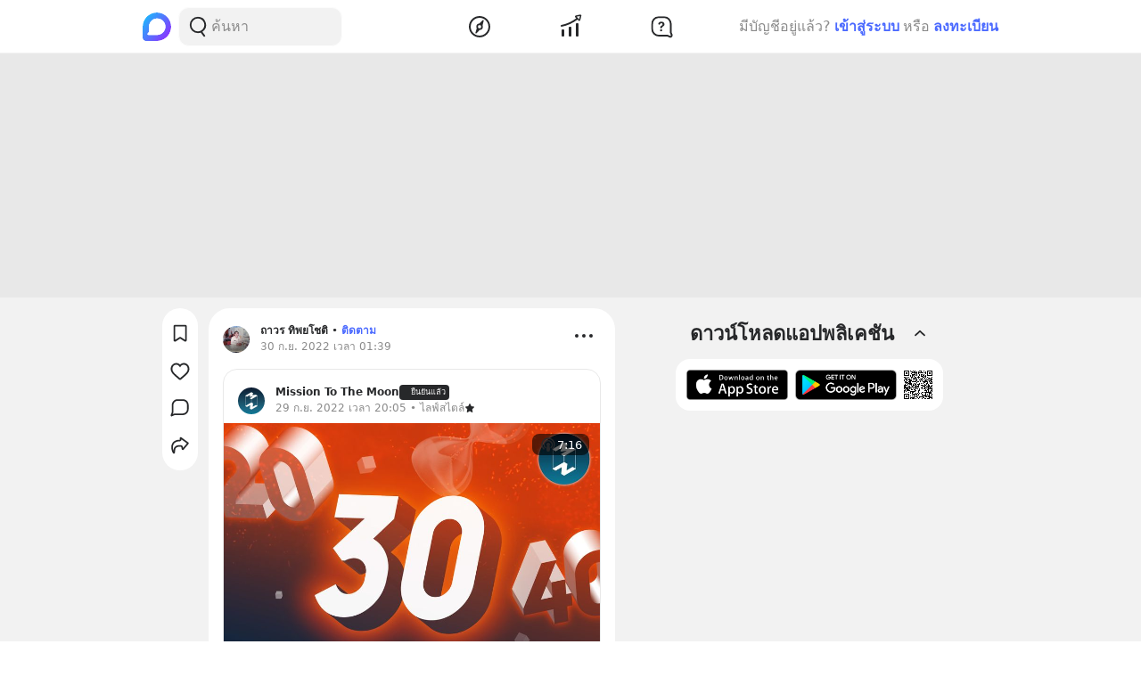

--- FILE ---
content_type: text/html; charset=utf-8
request_url: https://www.google.com/recaptcha/api2/aframe
body_size: 267
content:
<!DOCTYPE HTML><html><head><meta http-equiv="content-type" content="text/html; charset=UTF-8"></head><body><script nonce="M4hJEH4t_IYGO9rwH-un0A">/** Anti-fraud and anti-abuse applications only. See google.com/recaptcha */ try{var clients={'sodar':'https://pagead2.googlesyndication.com/pagead/sodar?'};window.addEventListener("message",function(a){try{if(a.source===window.parent){var b=JSON.parse(a.data);var c=clients[b['id']];if(c){var d=document.createElement('img');d.src=c+b['params']+'&rc='+(localStorage.getItem("rc::a")?sessionStorage.getItem("rc::b"):"");window.document.body.appendChild(d);sessionStorage.setItem("rc::e",parseInt(sessionStorage.getItem("rc::e")||0)+1);localStorage.setItem("rc::h",'1768927230239');}}}catch(b){}});window.parent.postMessage("_grecaptcha_ready", "*");}catch(b){}</script></body></html>

--- FILE ---
content_type: text/javascript; charset=UTF-8
request_url: https://s2.blockdit.com/z/42.6.5/_next/static/chunks/33489-94a37051b45d231b.js
body_size: 3549
content:
"use strict";(self.webpackChunk_N_E=self.webpackChunk_N_E||[]).push([[33489],{33489:function(e,t,n){n.d(t,{I:function(){return j},Z:function(){return b}});var r=n(67294),o=n(86010),c=n(97677),i=n(46100),l=n(4551),a=n(83756),s=n(28012),u=n(35406),d=n(78291),p=n(74399),f=n(28693),m=n(85893),j={DEFAULT:"DEFAULT",STICKY:"STICKY"};function b(e){var t,n=e.mode,r=void 0===n?j.DEFAULT:n,b=e.article,O=e.onShareWithComment,g=e.onShareCopyLink,y=e.onReaction,x=e.onComment,w=e.onDiamondSend,_=e.onBookmark,k=e.stickyClassName,P=e.isSeries,C=void 0!==P&&P,D=e.compact,Z=void 0!==D&&D,S=(0,f.$G)(["article","common"]).t,B=b.id,A=b.auth,N=b.bookmark,E=b.reaction,F=b.options,R=b.reactions,L=b.comments,T=b.stat,U=b.diamonds,z=b.bookmark_count,I="PostActionBar".concat(r===j.STICKY?"Sticky":"",".").concat(B),M="bookmark"===(null===N||void 0===N?void 0:N.action),V=[{render:!0,ButtonComponent:(0,m.jsx)(c.W3,{className:"rounded-full w-full",dataTestId:"".concat(I,M?".BookmarkButton.Bookmark":".BookmarkButton.None"),icon:M?(0,m.jsx)(p.Z,{}):(0,m.jsx)(a.Z,{}),label:z>0?S("article:action.bookmark_save",{count:z}):S("article:action.save"),labelClassName:"truncate",padding:Z?"p-1":"p-2",onClick:function(){return _(M?"none":"bookmark")}})}],W=[{render:r===j.STICKY,ButtonComponent:(0,m.jsx)(c.W3,{dataTestId:"".concat(I,M?".BookmarkButton.Bookmark":".BookmarkButton.None"),icon:M?(0,m.jsx)(p.Z,{}):(0,m.jsx)(a.Z,{}),label:!!z&&S("common:format.number",{count:z}),padding:"p-1",radius:"rounded-full",verticalAlign:!0,onClick:function(){return _(M?"none":"bookmark")}})},{render:null===A||A.can_engage,ButtonComponent:(0,m.jsx)(i.Z,{auth:A,dataTestIdPrefix:I,padding:Z?"p-1":"p-2",radius:Z?"rounded-full":"rounded",reaction:E,reactionCount:(null===R||void 0===R?void 0:R.count)||0,verticalAlign:Z,noLabel:!0,onlyLike:!0,onReaction:y})},{render:(!F||(null===F||void 0===F?void 0:F.can_comment))&&x&&!C,ButtonComponent:(0,m.jsx)(c.W3,{icon:(0,m.jsx)(s.Z,{}),label:!(null===L||void 0===L||!L.count_total)&&S("common:format.number",{count:L.count_total}),padding:Z?"p-1":"p-2",radius:Z?"rounded-full":"rounded",verticalAlign:Z,onClick:x})},{render:!0,ButtonComponent:(0,m.jsx)(c.ft,{className:(0,o.Z)(Z?"p-1":"p-2",Z?"rounded-full":"rounded"),icon:(0,m.jsx)(d.Z,{}),label:!(null===T||void 0===T||null===(t=T.click)||void 0===t||!t.share)&&S("common:format.number",{count:T.click.share}),options:[{icon:(0,m.jsx)(d.Z,{}),title:S("share.with_comment"),onClick:function(){return O()}},{icon:(0,m.jsx)(u.Z,{}),title:S("share.copy"),onClick:function(){return g()}}],verticalAlign:Z})}],H=[{render:null===A||void 0===A?void 0:A.can_diamond,ButtonComponent:(0,m.jsx)(c.W3,{icon:(0,m.jsx)(l.Z,{}),label:!!U&&S("common:format.number",{count:U}),padding:Z?"p-1":"p-2",radius:Z?"rounded-full":"rounded",verticalAlign:Z,onClick:w})}];return r===j.STICKY?(0,m.jsx)(v,{className:k,menu:[].concat(W,H)}):(0,m.jsx)(h,{leftMenu:V,rightMenu:[].concat(W,H)})}function h(e){var t=e.leftMenu,n=e.rightMenu;return(0,m.jsxs)("div",{className:"flex items-center justify-between bg-white",children:[(0,m.jsx)("ul",{className:"flex overflow-hidden",children:t.filter((function(e){return e.render})).map((function(e,t){var n=e.ButtonComponent;return(0,m.jsx)("li",{className:"last:mr-0 mr-3 text-sm w-full",children:n},t)}))}),n&&(0,m.jsx)("ul",{className:"flex",children:n.filter((function(e){return e.render})).map((function(e,t){var n=e.ButtonComponent;return(0,m.jsx)("li",{className:"flex-shrink-0",children:n},t)}))})]})}function v(e){var t=e.menu,n=e.className,c=void 0===n?"top-1/4":n;return(0,m.jsx)("div",{className:"absolute -left-8 top-0 md:block hidden h-full",children:(0,m.jsx)("div",{className:(0,o.Z)("sticky",c),children:(0,m.jsx)("ul",{className:"flex flex-col items-center rounded-xl bg-white py-2 transform -translate-x-1/2",children:t.filter((function(e){return e.render})).map((function(e,t){var n=e.ButtonComponent;return(0,m.jsx)("li",{className:"flex-shrink-0 mx-1 my-1",children:(0,m.jsx)(r.Fragment,{children:n})},t)}))})})})}},4551:function(e,t,n){n.d(t,{Z:function(){return a}});var r=n(59499),o=(n(67294),n(16678)),c=n(85893);function i(e,t){var n=Object.keys(e);if(Object.getOwnPropertySymbols){var r=Object.getOwnPropertySymbols(e);t&&(r=r.filter((function(t){return Object.getOwnPropertyDescriptor(e,t).enumerable}))),n.push.apply(n,r)}return n}function l(e){for(var t=1;t<arguments.length;t++){var n=null!=arguments[t]?arguments[t]:{};t%2?i(Object(n),!0).forEach((function(t){(0,r.Z)(e,t,n[t])})):Object.getOwnPropertyDescriptors?Object.defineProperties(e,Object.getOwnPropertyDescriptors(n)):i(Object(n)).forEach((function(t){Object.defineProperty(e,t,Object.getOwnPropertyDescriptor(n,t))}))}return e}function a(e){var t=(0,o.M)();return(0,c.jsxs)("svg",l(l({"data-tintable":!1,"data-type":"svgr-icon",fill:"none",height:24,width:24,xmlns:"http://www.w3.org/2000/svg"},e),{},{children:[(0,c.jsx)("path",{d:"M12 20c-.132 0-.258-.128-.345-.352L8.117 10.62c-.138-.352-.156-.874-.043-1.27l1.107-3.872c.085-.3.23-.478.387-.478h4.867c.157 0 .303.18.388.48l1.103 3.87c.113.396.095.918-.043 1.27l-3.538 9.028c-.088.224-.214.352-.345.352Zm0 0Z",stroke:"url(#".concat(t,"_icon_diamonds_24_color_svg__a)"),strokeWidth:1.8}),(0,c.jsx)("path",{d:"M21.23 9c.426 0 .77.448.77 1 0 .506-.29.925-.665.99l-.104.01H2.769C2.344 11 2 10.552 2 10c0-.506.29-.925.665-.99L2.769 9z",fill:"url(#".concat(t,"_icon_diamonds_24_color_svg__b)"),stroke:"url(#".concat(t,"_icon_diamonds_24_color_svg__c)"),strokeWidth:.3}),(0,c.jsx)("path",{d:"M12 20a1.2 1.2 0 0 1-.863-.352L2.292 10.62a.98.98 0 0 1-.106-1.27l2.766-3.872c.214-.3.576-.478.969-.478h12.167c.393 0 .756.18.97.48l2.757 3.87a.98.98 0 0 1-.107 1.27l-8.846 9.028a1.2 1.2 0 0 1-.863.352Zm0 0Z",stroke:"url(#".concat(t,"_icon_diamonds_24_color_svg__d)"),strokeWidth:1.8}),(0,c.jsxs)("defs",{children:[(0,c.jsxs)("linearGradient",{gradientUnits:"userSpaceOnUse",id:"".concat(t,"_icon_diamonds_24_color_svg__a"),x1:12,x2:12,y1:4,y2:20,children:[(0,c.jsx)("stop",{stopColor:"#E0C441"}),(0,c.jsx)("stop",{offset:.755,stopColor:"#4A69FF"})]}),(0,c.jsxs)("linearGradient",{gradientUnits:"userSpaceOnUse",id:"".concat(t,"_icon_diamonds_24_color_svg__b"),x1:2,x2:24,y1:9,y2:9,children:[(0,c.jsx)("stop",{stopColor:"#4A69FF"}),(0,c.jsx)("stop",{offset:1,stopColor:"#FF3B30"})]}),(0,c.jsxs)("linearGradient",{gradientUnits:"userSpaceOnUse",id:"".concat(t,"_icon_diamonds_24_color_svg__c"),x1:1.5,x2:22,y1:10,y2:10,children:[(0,c.jsx)("stop",{stopColor:"#4A69FF"}),(0,c.jsx)("stop",{offset:1,stopColor:"#FF3B30"})]}),(0,c.jsxs)("linearGradient",{gradientUnits:"userSpaceOnUse",id:"".concat(t,"_icon_diamonds_24_color_svg__d"),x1:2,x2:12.931,y1:20,y2:.035,children:[(0,c.jsx)("stop",{stopColor:"#4CD964"}),(0,c.jsx)("stop",{offset:1,stopColor:"#4A69FF"})]})]})]}))}},83756:function(e,t,n){n.d(t,{Z:function(){return l}});var r=n(59499),o=(n(67294),n(85893));function c(e,t){var n=Object.keys(e);if(Object.getOwnPropertySymbols){var r=Object.getOwnPropertySymbols(e);t&&(r=r.filter((function(t){return Object.getOwnPropertyDescriptor(e,t).enumerable}))),n.push.apply(n,r)}return n}function i(e){for(var t=1;t<arguments.length;t++){var n=null!=arguments[t]?arguments[t]:{};t%2?c(Object(n),!0).forEach((function(t){(0,r.Z)(e,t,n[t])})):Object.getOwnPropertyDescriptors?Object.defineProperties(e,Object.getOwnPropertyDescriptors(n)):c(Object(n)).forEach((function(t){Object.defineProperty(e,t,Object.getOwnPropertyDescriptor(n,t))}))}return e}function l(e){return(0,o.jsx)("svg",i(i({"data-tintable":!0,"data-type":"svgr-icon",fill:"none",height:24,width:24,xmlns:"http://www.w3.org/2000/svg"},e),{},{children:(0,o.jsx)("path",{clipRule:"evenodd",d:"m4.706 20.03-.006-.135V4.304c0-.89.74-1.604 1.642-1.604h11.515c.903 0 1.643.713 1.643 1.603v15.592c0 1.28-1.452 2.032-2.538 1.344L12.1 18.163 7.238 21.24c-1.047.664-2.43-.01-2.532-1.205zm7.979-3.678.156.069.117.066 4.742 2.968V4.5H6.5v14.953l4.742-2.966c.429-.268.961-.317 1.438-.137z",fill:"#27282A",fillRule:"evenodd"})}))}},28012:function(e,t,n){n.d(t,{Z:function(){return l}});var r=n(59499),o=(n(67294),n(85893));function c(e,t){var n=Object.keys(e);if(Object.getOwnPropertySymbols){var r=Object.getOwnPropertySymbols(e);t&&(r=r.filter((function(t){return Object.getOwnPropertyDescriptor(e,t).enumerable}))),n.push.apply(n,r)}return n}function i(e){for(var t=1;t<arguments.length;t++){var n=null!=arguments[t]?arguments[t]:{};t%2?c(Object(n),!0).forEach((function(t){(0,r.Z)(e,t,n[t])})):Object.getOwnPropertyDescriptors?Object.defineProperties(e,Object.getOwnPropertyDescriptors(n)):c(Object(n)).forEach((function(t){Object.defineProperty(e,t,Object.getOwnPropertyDescriptor(n,t))}))}return e}function l(e){return(0,o.jsx)("svg",i(i({"data-tintable":!0,"data-type":"svgr-icon",fill:"none",height:24,width:24,xmlns:"http://www.w3.org/2000/svg"},e),{},{children:(0,o.jsx)("path",{clipRule:"evenodd",d:"M15.137 3.15c3.496 0 6.385 2.842 6.509 6.387l.004.233v4.539c0 3.552-2.795 6.49-6.283 6.616l-.23.004H8l-.656.008-.465.01-.43.019-.14.008-.232.021-.109.017-.09.027-.207.075-.427.172-1.06.458-1.384.621c-.816.347-1.654-.428-1.404-1.28l.037-.105 1.089-2.65c.088-.215.143-.617.168-1.17l.014-.427.005-.474V9.77c0-3.552 2.794-6.49 6.282-6.616l.23-.004zm0 1.8H9.25l-.197.003c-2.44.088-4.432 2.108-4.54 4.6l-.006.217.001 6.506-.005.49c-.02 1.002-.089 1.599-.26 2.096l-.057.152-.386.934.766-.33.482-.193.253-.091c.147-.05.257-.08.382-.1q.107-.019.24-.033l.282-.024.165-.01.463-.019.489-.011.675-.007h7.11l.197-.004c2.44-.088 4.432-2.109 4.54-4.6l.005-.217v-4.51l-.003-.202c-.087-2.5-2.067-4.531-4.498-4.642z",fill:"#27282A",fillRule:"evenodd"})}))}},35406:function(e,t,n){n.d(t,{Z:function(){return l}});var r=n(59499),o=(n(67294),n(85893));function c(e,t){var n=Object.keys(e);if(Object.getOwnPropertySymbols){var r=Object.getOwnPropertySymbols(e);t&&(r=r.filter((function(t){return Object.getOwnPropertyDescriptor(e,t).enumerable}))),n.push.apply(n,r)}return n}function i(e){for(var t=1;t<arguments.length;t++){var n=null!=arguments[t]?arguments[t]:{};t%2?c(Object(n),!0).forEach((function(t){(0,r.Z)(e,t,n[t])})):Object.getOwnPropertyDescriptors?Object.defineProperties(e,Object.getOwnPropertyDescriptors(n)):c(Object(n)).forEach((function(t){Object.defineProperty(e,t,Object.getOwnPropertyDescriptor(n,t))}))}return e}function l(e){return(0,o.jsx)("svg",i(i({"data-tintable":!0,"data-type":"svgr-icon",fill:"none",height:24,width:24,xmlns:"http://www.w3.org/2000/svg"},e),{},{children:(0,o.jsx)("path",{clipRule:"evenodd",d:"m12.729 6.38.086.007a.6.6 0 0 1 .333.165l2.687 2.57.06.068a.62.62 0 0 1 .125.373v10.646l-.007.082a.62.62 0 0 1-.613.529H5.391l-.082-.007a.62.62 0 0 1-.529-.613V6.991l.007-.082A.62.62 0 0 1 5.4 6.38zm-.337 1.44H6.22v11.56h8.36V9.912zm6.216-4.74.09.007a.72.72 0 0 1 .622.713v13.208l-.007.09a.72.72 0 0 1-.713.622h-1.748l-.09-.007a.72.72 0 0 1-.621-.721l.008-.1.022-.095a.72.72 0 0 1 .69-.517h1.019V4.52H9.32v1.088l-.007.09A.72.72 0 0 1 7.88 5.6V3.793l.007-.09A.72.72 0 0 1 8.6 3.08z",fill:"#27282A",fillRule:"evenodd"})}))}},78291:function(e,t,n){n.d(t,{Z:function(){return l}});var r=n(59499),o=(n(67294),n(85893));function c(e,t){var n=Object.keys(e);if(Object.getOwnPropertySymbols){var r=Object.getOwnPropertySymbols(e);t&&(r=r.filter((function(t){return Object.getOwnPropertyDescriptor(e,t).enumerable}))),n.push.apply(n,r)}return n}function i(e){for(var t=1;t<arguments.length;t++){var n=null!=arguments[t]?arguments[t]:{};t%2?c(Object(n),!0).forEach((function(t){(0,r.Z)(e,t,n[t])})):Object.getOwnPropertyDescriptors?Object.defineProperties(e,Object.getOwnPropertyDescriptors(n)):c(Object(n)).forEach((function(t){Object.defineProperty(e,t,Object.getOwnPropertyDescriptor(n,t))}))}return e}function l(e){return(0,o.jsx)("svg",i(i({"data-tintable":!0,"data-type":"svgr-icon",fill:"none",height:24,width:24,xmlns:"http://www.w3.org/2000/svg"},e),{},{children:(0,o.jsx)("path",{clipRule:"evenodd",d:"m13.493 2.936.107.072 7.573 5.617c.563.418.693 1.21.298 1.795l-.086.112-5.32 6.214c-.663.773-1.9.509-2.207-.455l-.032-.124-.49-2.292a.35.35 0 0 0-.261-.269l-.072-.008-.467-.012-.634-.008h-.575l-.512.008-.645.026-.18.013-.152.014c-1.063.107-1.962.667-2.808 1.76-.19.245-.39.938-.518 1.853-.059.42-.104.882-.133 1.373l-.02.37-.019.586-.003.382-.01.15c-.133 1.04-1.378 1.508-2.152.792-.867-.801-2.02-4.597-2.025-6.522-.01-3.161 1.118-5.594 3.361-7.092q.495-.33 1.039-.595c.94-.458 1.97-.767 3.071-.923.517-.073 1.022-.11 1.491-.109l.361.008.045-.005a.304.304 0 0 0 .248-.29l-.006-.068-.192-1c-.212-1.107.976-1.95 1.925-1.373m.066 2.282.007.143c.003.954-.65 1.794-1.639 2.052l-.167.037-.062.008-.187.013-.143-.001a8.4 8.4 0 0 0-1.495.086 8.5 8.5 0 0 0-2.534.758 7 7 0 0 0-.828.475C4.799 9.93 3.94 11.793 3.95 14.378c.002.745.272 2.057.643 3.272l.046.149.033-.335.057-.462c.179-1.273.457-2.16.877-2.704 1.076-1.39 2.32-2.192 3.79-2.417l.278-.035.169-.015.42-.027.483-.017.547-.009h.61l.675.009.469.011c.932.023 1.74.644 2.008 1.538l.042.163.253 1.189a.05.05 0 0 0 .087.022l4.206-4.912a.05.05 0 0 0-.006-.07z",fill:"#27282A",fillRule:"evenodd"})}))}},74399:function(e,t,n){n.d(t,{Z:function(){return l}});var r=n(59499),o=(n(67294),n(85893));function c(e,t){var n=Object.keys(e);if(Object.getOwnPropertySymbols){var r=Object.getOwnPropertySymbols(e);t&&(r=r.filter((function(t){return Object.getOwnPropertyDescriptor(e,t).enumerable}))),n.push.apply(n,r)}return n}function i(e){for(var t=1;t<arguments.length;t++){var n=null!=arguments[t]?arguments[t]:{};t%2?c(Object(n),!0).forEach((function(t){(0,r.Z)(e,t,n[t])})):Object.getOwnPropertyDescriptors?Object.defineProperties(e,Object.getOwnPropertyDescriptors(n)):c(Object(n)).forEach((function(t){Object.defineProperty(e,t,Object.getOwnPropertyDescriptor(n,t))}))}return e}function l(e){return(0,o.jsx)("svg",i(i({"data-tintable":!0,"data-type":"svgr-icon",fill:"none",height:24,width:24,xmlns:"http://www.w3.org/2000/svg"},e),{},{children:(0,o.jsx)("path",{clipRule:"evenodd",d:"m4.706 20.03-.006-.135V4.304c0-.89.74-1.604 1.642-1.604h11.515c.903 0 1.643.713 1.643 1.603v15.592c0 1.28-1.452 2.032-2.538 1.344L12.1 18.163 7.238 21.24c-1.047.664-2.43-.01-2.532-1.205z",fill:"#27282A",fillRule:"evenodd"})}))}}}]);

--- FILE ---
content_type: text/javascript; charset=UTF-8
request_url: https://s2.blockdit.com/z/42.6.5/_next/static/chunks/56745.5bc36ecac61a4d10.js
body_size: 1847
content:
"use strict";(self.webpackChunk_N_E=self.webpackChunk_N_E||[]).push([[56745],{56745:function(e,t,n){n.r(t),n.d(t,{default:function(){return _}});var r=n(92777),o=n(82262),c=n(10748),i=n(74450),s=n(81531),l=n(63553),a=n(37247),u=n(67294),d=n(73935),f=n(78378),p=n(59499),h=n(85893);function b(e,t){var n=Object.keys(e);if(Object.getOwnPropertySymbols){var r=Object.getOwnPropertySymbols(e);t&&(r=r.filter((function(t){return Object.getOwnPropertyDescriptor(e,t).enumerable}))),n.push.apply(n,r)}return n}function v(e){for(var t=1;t<arguments.length;t++){var n=null!=arguments[t]?arguments[t]:{};t%2?b(Object(n),!0).forEach((function(t){(0,p.Z)(e,t,n[t])})):Object.getOwnPropertyDescriptors?Object.defineProperties(e,Object.getOwnPropertyDescriptors(n)):b(Object(n)).forEach((function(t){Object.defineProperty(e,t,Object.getOwnPropertyDescriptor(n,t))}))}return e}function y(e){return(0,h.jsx)("svg",v(v({"data-tintable":!0,"data-type":"svgr-icon",fill:"none",height:30,width:30,xmlns:"http://www.w3.org/2000/svg"},e),{},{children:(0,h.jsx)("path",{clipRule:"evenodd",d:"M22.425 8.075c4.1 4.1 4.1 10.75 0 14.85s-10.75 4.1-14.85 0A1 1 0 1 1 8.99 21.51a8.5 8.5 0 1 0 .648-12.607l.676-.162a.95.95 0 0 1 1.164.726 1.02 1.02 0 0 1-.76 1.192l-3.576.866a.953.953 0 0 1-1.175-1.07l.503-3.52a1.02 1.02 0 0 1 1.113-.87c.537.062.91.55.833 1.092l-.027.184c4.124-3.35 10.197-3.105 14.036.734m-3.286 3.88v1.03h-3.32l-.196 2.123h.025c.307-.473.888-.752 1.596-.752 1.343 0 2.31.977 2.31 2.32 0 1.46-1.084 2.466-2.647 2.466-1.45 0-2.505-.874-2.558-2.124h1.181c.078.659.645 1.103 1.387 1.103.84 0 1.42-.581 1.42-1.411 0-.825-.585-1.406-1.415-1.406-.606 0-1.08.268-1.348.747h-1.098l.336-4.097zm-6.49 0V19h-1.235v-5.845h-.03l-1.82 1.25v-1.157l1.84-1.294z",fill:"#27282A",fillRule:"evenodd"})}))}function O(e,t){var n=Object.keys(e);if(Object.getOwnPropertySymbols){var r=Object.getOwnPropertySymbols(e);t&&(r=r.filter((function(t){return Object.getOwnPropertyDescriptor(e,t).enumerable}))),n.push.apply(n,r)}return n}function w(e){for(var t=1;t<arguments.length;t++){var n=null!=arguments[t]?arguments[t]:{};t%2?O(Object(n),!0).forEach((function(t){(0,p.Z)(e,t,n[t])})):Object.getOwnPropertyDescriptors?Object.defineProperties(e,Object.getOwnPropertyDescriptors(n)):O(Object(n)).forEach((function(t){Object.defineProperty(e,t,Object.getOwnPropertyDescriptor(n,t))}))}return e}function g(e){return(0,h.jsx)("svg",w(w({"data-tintable":!0,"data-type":"svgr-icon",fill:"none",height:30,width:30,xmlns:"http://www.w3.org/2000/svg"},e),{},{children:(0,h.jsx)("path",{clipRule:"evenodd",d:"M7.575 8.075c3.84-3.839 9.912-4.083 14.036-.734l-.027-.184a.95.95 0 0 1 .833-1.091 1.02 1.02 0 0 1 1.113.87l.503 3.519a.953.953 0 0 1-1.175 1.07l-3.577-.866a1.02 1.02 0 0 1-.76-1.192.95.95 0 0 1 1.165-.726l.676.162a8.501 8.501 0 1 0 .648 12.607 1 1 0 0 1 1.415 1.415c-4.1 4.1-10.75 4.1-14.85 0s-4.1-10.75 0-14.85m11.564 3.88v1.03h-3.32l-.196 2.123h.025c.307-.473.888-.752 1.596-.752 1.343 0 2.31.977 2.31 2.32 0 1.46-1.084 2.466-2.647 2.466-1.45 0-2.505-.874-2.558-2.124h1.181c.078.659.645 1.103 1.387 1.103.84 0 1.42-.581 1.42-1.411 0-.825-.585-1.406-1.415-1.406-.606 0-1.08.268-1.348.747h-1.098l.336-4.097zm-6.49 0V19h-1.235v-5.845h-.03l-1.82 1.25v-1.157l1.84-1.294z",fill:"#27282A",fillRule:"evenodd"})}))}function k(e){var t=function(){if("undefined"===typeof Reflect||!Reflect.construct)return!1;if(Reflect.construct.sham)return!1;if("function"===typeof Proxy)return!0;try{return Boolean.prototype.valueOf.call(Reflect.construct(Boolean,[],(function(){}))),!0}catch(e){return!1}}();return function(){var n,r=(0,a.Z)(e);if(t){var o=(0,a.Z)(this).constructor;n=Reflect.construct(r,arguments,o)}else n=r.apply(this,arguments);return(0,l.Z)(this,n)}}var j=f.default.getComponent("Button"),m={},B=f.default.registerPlugin||f.default.plugin,C=function(e){var t=this;this.ready((function(){!function(e,t){e.addClass("vjs-seek-buttons"),t.forward&&t.forward>0&&(e.controlBar.seekForward=e.controlBar.addChild("seekButton",{direction:"forward",seconds:t.forward}),e.controlBar.el().insertBefore(e.controlBar.seekForward.el(),e.controlBar.el().firstChild.nextSibling)),t.back&&t.back>0&&(e.controlBar.seekBack=e.controlBar.addChild("seekButton",{direction:"back",seconds:t.back}),e.controlBar.el().insertBefore(e.controlBar.seekBack.el(),e.controlBar.el().firstChild.nextSibling))}(t,f.default.mergeOptions(m,e))}))};C.VERSION="1.0.0";var P=function(e){(0,s.Z)(n,e);var t=k(n);function n(e,o){var i;return(0,r.Z)(this,n),"forward"===(i=t.call(this,e,o)).options_.direction?i.controlText(i.localize("Seek forward {{seconds}} seconds").replace("{{seconds}}",i.options_.seconds)):"back"===i.options_.direction&&i.controlText(i.localize("Seek back {{seconds}} seconds").replace("{{seconds}}",i.options_.seconds)),i.mountReactComponent=i.mountReactComponent.bind((0,c.Z)(i)),e.ready((function(){return i.mountReactComponent()})),i.on("dispose",(function(){return d.unmountComponentAtNode(i.el())})),i}return(0,o.Z)(n,[{key:"buildCSSClass",value:function(){return"vjs-seek-button skip-".concat(this.options_.direction," ")+"skip-".concat(this.options_.seconds," ").concat((0,i.Z)((0,a.Z)(n.prototype),"buildCSSClass",this).call(this))}},{key:"handleClick",value:function(){var e=this.player_.currentTime();"forward"===this.options_.direction?this.player_.currentTime(e+this.options_.seconds):"back"===this.options_.direction&&this.player_.currentTime(e-this.options_.seconds)}},{key:"mountReactComponent",value:function(){d.render((0,h.jsx)(u.Fragment,{children:"forward"===this.options_.direction?(0,h.jsx)(g,{}):(0,h.jsx)(y,{})}),this.el())}}]),n}(j);f.default.registerComponent("SeekButton",P),B("seekButtons",C);var _=C}}]);